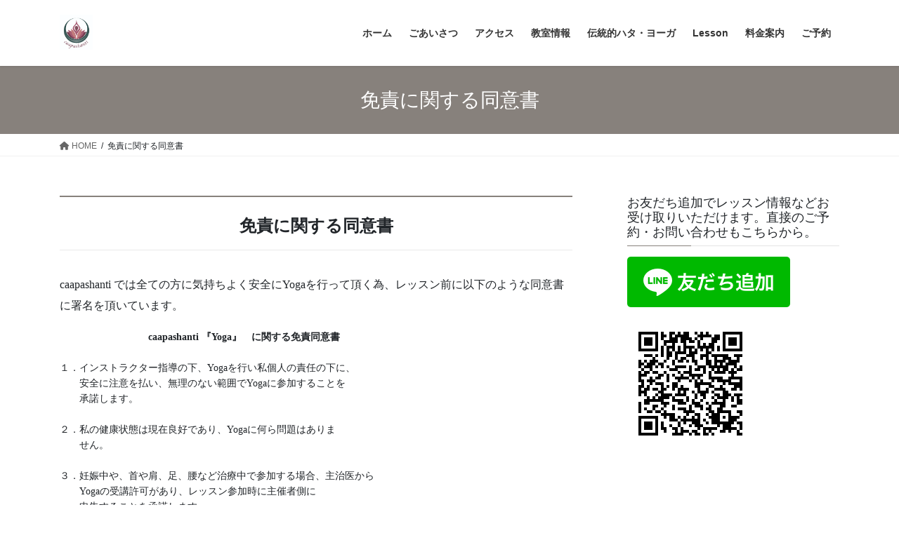

--- FILE ---
content_type: text/html; charset=UTF-8
request_url: https://caapashanti.com/liability-waiver/
body_size: 18613
content:
<!DOCTYPE html>
<html dir="ltr" lang="ja" prefix="og: https://ogp.me/ns#">
<head>
<meta charset="utf-8">
<meta http-equiv="X-UA-Compatible" content="IE=edge">
<meta name="viewport" content="width=device-width, initial-scale=1">
<!-- Google tag (gtag.js) --><script async src="https://www.googletagmanager.com/gtag/js?id=UA-130115142-1"></script><script>window.dataLayer = window.dataLayer || [];function gtag(){dataLayer.push(arguments);}gtag('js', new Date());gtag('config', 'UA-130115142-1');</script>
<title>さいたま市大宮区ヨガ 免責同意書 | 原初ハタヨーガ教室 caapashanti(チャーパシャンティ)</title>

		<!-- All in One SEO 4.9.2 - aioseo.com -->
	<meta name="description" content="さいたま市大宮区にあるヨーガ教室です。当サロンでは全ての方に気持ちよくレッスンを受けていただくため、免責に関する同意書へ署名をいただいております。さいたま市，大宮区，大宮駅" />
	<meta name="robots" content="max-image-preview:large" />
	<link rel="canonical" href="https://caapashanti.com/liability-waiver/" />
	<meta name="generator" content="All in One SEO (AIOSEO) 4.9.2" />
		<meta property="og:locale" content="ja_JP" />
		<meta property="og:site_name" content="原初ハタヨーガ教室 caapashanti(チャーパシャンティ) | 一番古くて一番きくヨーガ　ハタヨーガ教室　〜伝え続けていきたい伝統的ハタヨーガがここにあります〜" />
		<meta property="og:type" content="article" />
		<meta property="og:title" content="さいたま市大宮区ヨガ 免責同意書 | 原初ハタヨーガ教室 caapashanti(チャーパシャンティ)" />
		<meta property="og:description" content="さいたま市大宮区にあるヨーガ教室です。当サロンでは全ての方に気持ちよくレッスンを受けていただくため、免責に関する同意書へ署名をいただいております。さいたま市，大宮区，大宮駅" />
		<meta property="og:url" content="https://caapashanti.com/liability-waiver/" />
		<meta property="article:published_time" content="2018-08-15T13:42:38+00:00" />
		<meta property="article:modified_time" content="2023-08-21T13:57:24+00:00" />
		<meta name="twitter:card" content="summary" />
		<meta name="twitter:title" content="さいたま市大宮区ヨガ 免責同意書 | 原初ハタヨーガ教室 caapashanti(チャーパシャンティ)" />
		<meta name="twitter:description" content="さいたま市大宮区にあるヨーガ教室です。当サロンでは全ての方に気持ちよくレッスンを受けていただくため、免責に関する同意書へ署名をいただいております。さいたま市，大宮区，大宮駅" />
		<script type="application/ld+json" class="aioseo-schema">
			{"@context":"https:\/\/schema.org","@graph":[{"@type":"BreadcrumbList","@id":"https:\/\/caapashanti.com\/liability-waiver\/#breadcrumblist","itemListElement":[{"@type":"ListItem","@id":"https:\/\/caapashanti.com#listItem","position":1,"name":"\u30db\u30fc\u30e0","item":"https:\/\/caapashanti.com","nextItem":{"@type":"ListItem","@id":"https:\/\/caapashanti.com\/liability-waiver\/#listItem","name":"\u514d\u8cac\u306b\u95a2\u3059\u308b\u540c\u610f\u66f8"}},{"@type":"ListItem","@id":"https:\/\/caapashanti.com\/liability-waiver\/#listItem","position":2,"name":"\u514d\u8cac\u306b\u95a2\u3059\u308b\u540c\u610f\u66f8","previousItem":{"@type":"ListItem","@id":"https:\/\/caapashanti.com#listItem","name":"\u30db\u30fc\u30e0"}}]},{"@type":"Person","@id":"https:\/\/caapashanti.com\/#person","name":"caapashanti-kaori","image":{"@type":"ImageObject","@id":"https:\/\/caapashanti.com\/liability-waiver\/#personImage","url":"https:\/\/secure.gravatar.com\/avatar\/519180802c7583fab29842b9698e10525e9f6654e0102fea2a225d06dc8e1a44?s=96&d=mm&r=g","width":96,"height":96,"caption":"caapashanti-kaori"}},{"@type":"WebPage","@id":"https:\/\/caapashanti.com\/liability-waiver\/#webpage","url":"https:\/\/caapashanti.com\/liability-waiver\/","name":"\u3055\u3044\u305f\u307e\u5e02\u5927\u5bae\u533a\u30e8\u30ac \u514d\u8cac\u540c\u610f\u66f8 | \u539f\u521d\u30cf\u30bf\u30e8\u30fc\u30ac\u6559\u5ba4 caapashanti(\u30c1\u30e3\u30fc\u30d1\u30b7\u30e3\u30f3\u30c6\u30a3)","description":"\u3055\u3044\u305f\u307e\u5e02\u5927\u5bae\u533a\u306b\u3042\u308b\u30e8\u30fc\u30ac\u6559\u5ba4\u3067\u3059\u3002\u5f53\u30b5\u30ed\u30f3\u3067\u306f\u5168\u3066\u306e\u65b9\u306b\u6c17\u6301\u3061\u3088\u304f\u30ec\u30c3\u30b9\u30f3\u3092\u53d7\u3051\u3066\u3044\u305f\u3060\u304f\u305f\u3081\u3001\u514d\u8cac\u306b\u95a2\u3059\u308b\u540c\u610f\u66f8\u3078\u7f72\u540d\u3092\u3044\u305f\u3060\u3044\u3066\u304a\u308a\u307e\u3059\u3002\u3055\u3044\u305f\u307e\u5e02\uff0c\u5927\u5bae\u533a\uff0c\u5927\u5bae\u99c5","inLanguage":"ja","isPartOf":{"@id":"https:\/\/caapashanti.com\/#website"},"breadcrumb":{"@id":"https:\/\/caapashanti.com\/liability-waiver\/#breadcrumblist"},"datePublished":"2018-08-15T22:42:38+09:00","dateModified":"2023-08-21T22:57:24+09:00"},{"@type":"WebSite","@id":"https:\/\/caapashanti.com\/#website","url":"https:\/\/caapashanti.com\/","name":"\u30cf\u30bf\u30e8\u30fc\u30ac\u6559\u5ba4caapashanti(\u30c1\u30e3\u30fc\u30d1\u30b7\u30e3\u30f3\u30c6\u30a3)","description":"\u4e00\u756a\u53e4\u304f\u3066\u4e00\u756a\u304d\u304f\u30e8\u30fc\u30ac\u3000\u30cf\u30bf\u30e8\u30fc\u30ac\u6559\u5ba4\u3000\u301c\u4f1d\u3048\u7d9a\u3051\u3066\u3044\u304d\u305f\u3044\u4f1d\u7d71\u7684\u30cf\u30bf\u30e8\u30fc\u30ac\u304c\u3053\u3053\u306b\u3042\u308a\u307e\u3059\u301c","inLanguage":"ja","publisher":{"@id":"https:\/\/caapashanti.com\/#person"}}]}
		</script>
		<!-- All in One SEO -->

<link rel='dns-prefetch' href='//webfonts.sakura.ne.jp' />
<link rel='dns-prefetch' href='//stats.wp.com' />
<link rel='dns-prefetch' href='//v0.wordpress.com' />
<link rel='preconnect' href='//c0.wp.com' />
<link rel="alternate" type="application/rss+xml" title="原初ハタヨーガ教室 caapashanti(チャーパシャンティ) &raquo; フィード" href="https://caapashanti.com/feed/" />
<link rel="alternate" title="oEmbed (JSON)" type="application/json+oembed" href="https://caapashanti.com/wp-json/oembed/1.0/embed?url=https%3A%2F%2Fcaapashanti.com%2Fliability-waiver%2F" />
<link rel="alternate" title="oEmbed (XML)" type="text/xml+oembed" href="https://caapashanti.com/wp-json/oembed/1.0/embed?url=https%3A%2F%2Fcaapashanti.com%2Fliability-waiver%2F&#038;format=xml" />
<meta name="description" content="免責に関する同意書caapashanti では全ての方に気持ちよく安全にYogaを行って頂く為、レッスン前に以下のような同意書に署名を頂いています。　　　　　　　　　caapashanti 『Yoga』　に関する免責同意書１．インストラクター指導の下、Yogaを行い私個人の責任の下に、　　安全に注意を払い、無理のない範囲でYogaに参加することを　　承諾します。２．私の健康状態は現在良好であり、Yogaに何ら問題はありま　　せん。３" /><style id='wp-img-auto-sizes-contain-inline-css' type='text/css'>
img:is([sizes=auto i],[sizes^="auto," i]){contain-intrinsic-size:3000px 1500px}
/*# sourceURL=wp-img-auto-sizes-contain-inline-css */
</style>
<link rel='stylesheet' id='sbi_styles-css' href='https://caapashanti.com/wp-content/plugins/instagram-feed/css/sbi-styles.min.css' type='text/css' media='all' />
<link rel='stylesheet' id='vkExUnit_common_style-css' href='https://caapashanti.com/wp-content/plugins/vk-all-in-one-expansion-unit/assets/css/vkExUnit_style.css' type='text/css' media='all' />
<style id='vkExUnit_common_style-inline-css' type='text/css'>
:root {--ver_page_top_button_url:url(https://caapashanti.com/wp-content/plugins/vk-all-in-one-expansion-unit/assets/images/to-top-btn-icon.svg);}@font-face {font-weight: normal;font-style: normal;font-family: "vk_sns";src: url("https://caapashanti.com/wp-content/plugins/vk-all-in-one-expansion-unit/inc/sns/icons/fonts/vk_sns.eot?-bq20cj");src: url("https://caapashanti.com/wp-content/plugins/vk-all-in-one-expansion-unit/inc/sns/icons/fonts/vk_sns.eot?#iefix-bq20cj") format("embedded-opentype"),url("https://caapashanti.com/wp-content/plugins/vk-all-in-one-expansion-unit/inc/sns/icons/fonts/vk_sns.woff?-bq20cj") format("woff"),url("https://caapashanti.com/wp-content/plugins/vk-all-in-one-expansion-unit/inc/sns/icons/fonts/vk_sns.ttf?-bq20cj") format("truetype"),url("https://caapashanti.com/wp-content/plugins/vk-all-in-one-expansion-unit/inc/sns/icons/fonts/vk_sns.svg?-bq20cj#vk_sns") format("svg");}
.veu_promotion-alert__content--text {border: 1px solid rgba(0,0,0,0.125);padding: 0.5em 1em;border-radius: var(--vk-size-radius);margin-bottom: var(--vk-margin-block-bottom);font-size: 0.875rem;}/* Alert Content部分に段落タグを入れた場合に最後の段落の余白を0にする */.veu_promotion-alert__content--text p:last-of-type{margin-bottom:0;margin-top: 0;}
/*# sourceURL=vkExUnit_common_style-inline-css */
</style>
<style id='wp-emoji-styles-inline-css' type='text/css'>

	img.wp-smiley, img.emoji {
		display: inline !important;
		border: none !important;
		box-shadow: none !important;
		height: 1em !important;
		width: 1em !important;
		margin: 0 0.07em !important;
		vertical-align: -0.1em !important;
		background: none !important;
		padding: 0 !important;
	}
/*# sourceURL=wp-emoji-styles-inline-css */
</style>
<style id='wp-block-library-inline-css' type='text/css'>
:root{--wp-block-synced-color:#7a00df;--wp-block-synced-color--rgb:122,0,223;--wp-bound-block-color:var(--wp-block-synced-color);--wp-editor-canvas-background:#ddd;--wp-admin-theme-color:#007cba;--wp-admin-theme-color--rgb:0,124,186;--wp-admin-theme-color-darker-10:#006ba1;--wp-admin-theme-color-darker-10--rgb:0,107,160.5;--wp-admin-theme-color-darker-20:#005a87;--wp-admin-theme-color-darker-20--rgb:0,90,135;--wp-admin-border-width-focus:2px}@media (min-resolution:192dpi){:root{--wp-admin-border-width-focus:1.5px}}.wp-element-button{cursor:pointer}:root .has-very-light-gray-background-color{background-color:#eee}:root .has-very-dark-gray-background-color{background-color:#313131}:root .has-very-light-gray-color{color:#eee}:root .has-very-dark-gray-color{color:#313131}:root .has-vivid-green-cyan-to-vivid-cyan-blue-gradient-background{background:linear-gradient(135deg,#00d084,#0693e3)}:root .has-purple-crush-gradient-background{background:linear-gradient(135deg,#34e2e4,#4721fb 50%,#ab1dfe)}:root .has-hazy-dawn-gradient-background{background:linear-gradient(135deg,#faaca8,#dad0ec)}:root .has-subdued-olive-gradient-background{background:linear-gradient(135deg,#fafae1,#67a671)}:root .has-atomic-cream-gradient-background{background:linear-gradient(135deg,#fdd79a,#004a59)}:root .has-nightshade-gradient-background{background:linear-gradient(135deg,#330968,#31cdcf)}:root .has-midnight-gradient-background{background:linear-gradient(135deg,#020381,#2874fc)}:root{--wp--preset--font-size--normal:16px;--wp--preset--font-size--huge:42px}.has-regular-font-size{font-size:1em}.has-larger-font-size{font-size:2.625em}.has-normal-font-size{font-size:var(--wp--preset--font-size--normal)}.has-huge-font-size{font-size:var(--wp--preset--font-size--huge)}:root .has-text-align-center{text-align:center}:root .has-text-align-left{text-align:left}:root .has-text-align-right{text-align:right}.has-fit-text{white-space:nowrap!important}#end-resizable-editor-section{display:none}.aligncenter{clear:both}.items-justified-left{justify-content:flex-start}.items-justified-center{justify-content:center}.items-justified-right{justify-content:flex-end}.items-justified-space-between{justify-content:space-between}.screen-reader-text{word-wrap:normal!important;border:0;clip-path:inset(50%);height:1px;margin:-1px;overflow:hidden;padding:0;position:absolute;width:1px}.screen-reader-text:focus{background-color:#ddd;clip-path:none;color:#444;display:block;font-size:1em;height:auto;left:5px;line-height:normal;padding:15px 23px 14px;text-decoration:none;top:5px;width:auto;z-index:100000}html :where(.has-border-color){border-style:solid}html :where([style*=border-top-color]){border-top-style:solid}html :where([style*=border-right-color]){border-right-style:solid}html :where([style*=border-bottom-color]){border-bottom-style:solid}html :where([style*=border-left-color]){border-left-style:solid}html :where([style*=border-width]){border-style:solid}html :where([style*=border-top-width]){border-top-style:solid}html :where([style*=border-right-width]){border-right-style:solid}html :where([style*=border-bottom-width]){border-bottom-style:solid}html :where([style*=border-left-width]){border-left-style:solid}html :where(img[class*=wp-image-]){height:auto;max-width:100%}:where(figure){margin:0 0 1em}html :where(.is-position-sticky){--wp-admin--admin-bar--position-offset:var(--wp-admin--admin-bar--height,0px)}@media screen and (max-width:600px){html :where(.is-position-sticky){--wp-admin--admin-bar--position-offset:0px}}
.vk-cols--reverse{flex-direction:row-reverse}.vk-cols--hasbtn{margin-bottom:0}.vk-cols--hasbtn>.row>.vk_gridColumn_item,.vk-cols--hasbtn>.wp-block-column{position:relative;padding-bottom:3em}.vk-cols--hasbtn>.row>.vk_gridColumn_item>.wp-block-buttons,.vk-cols--hasbtn>.row>.vk_gridColumn_item>.vk_button,.vk-cols--hasbtn>.wp-block-column>.wp-block-buttons,.vk-cols--hasbtn>.wp-block-column>.vk_button{position:absolute;bottom:0;width:100%}.vk-cols--fit.wp-block-columns{gap:0}.vk-cols--fit.wp-block-columns,.vk-cols--fit.wp-block-columns:not(.is-not-stacked-on-mobile){margin-top:0;margin-bottom:0;justify-content:space-between}.vk-cols--fit.wp-block-columns>.wp-block-column *:last-child,.vk-cols--fit.wp-block-columns:not(.is-not-stacked-on-mobile)>.wp-block-column *:last-child{margin-bottom:0}.vk-cols--fit.wp-block-columns>.wp-block-column>.wp-block-cover,.vk-cols--fit.wp-block-columns:not(.is-not-stacked-on-mobile)>.wp-block-column>.wp-block-cover{margin-top:0}.vk-cols--fit.wp-block-columns.has-background,.vk-cols--fit.wp-block-columns:not(.is-not-stacked-on-mobile).has-background{padding:0}@media(max-width: 599px){.vk-cols--fit.wp-block-columns:not(.has-background)>.wp-block-column:not(.has-background),.vk-cols--fit.wp-block-columns:not(.is-not-stacked-on-mobile):not(.has-background)>.wp-block-column:not(.has-background){padding-left:0 !important;padding-right:0 !important}}@media(min-width: 782px){.vk-cols--fit.wp-block-columns .block-editor-block-list__block.wp-block-column:not(:first-child),.vk-cols--fit.wp-block-columns>.wp-block-column:not(:first-child),.vk-cols--fit.wp-block-columns:not(.is-not-stacked-on-mobile) .block-editor-block-list__block.wp-block-column:not(:first-child),.vk-cols--fit.wp-block-columns:not(.is-not-stacked-on-mobile)>.wp-block-column:not(:first-child){margin-left:0}}@media(min-width: 600px)and (max-width: 781px){.vk-cols--fit.wp-block-columns .wp-block-column:nth-child(2n),.vk-cols--fit.wp-block-columns:not(.is-not-stacked-on-mobile) .wp-block-column:nth-child(2n){margin-left:0}.vk-cols--fit.wp-block-columns .wp-block-column:not(:only-child),.vk-cols--fit.wp-block-columns:not(.is-not-stacked-on-mobile) .wp-block-column:not(:only-child){flex-basis:50% !important}}.vk-cols--fit--gap1.wp-block-columns{gap:1px}@media(min-width: 600px)and (max-width: 781px){.vk-cols--fit--gap1.wp-block-columns .wp-block-column:not(:only-child){flex-basis:calc(50% - 1px) !important}}.vk-cols--fit.vk-cols--grid>.block-editor-block-list__block,.vk-cols--fit.vk-cols--grid>.wp-block-column,.vk-cols--fit.vk-cols--grid:not(.is-not-stacked-on-mobile)>.block-editor-block-list__block,.vk-cols--fit.vk-cols--grid:not(.is-not-stacked-on-mobile)>.wp-block-column{flex-basis:50%;box-sizing:border-box}@media(max-width: 599px){.vk-cols--fit.vk-cols--grid.vk-cols--grid--alignfull>.wp-block-column:nth-child(2)>.wp-block-cover,.vk-cols--fit.vk-cols--grid.vk-cols--grid--alignfull>.wp-block-column:nth-child(2)>.vk_outer,.vk-cols--fit.vk-cols--grid:not(.is-not-stacked-on-mobile).vk-cols--grid--alignfull>.wp-block-column:nth-child(2)>.wp-block-cover,.vk-cols--fit.vk-cols--grid:not(.is-not-stacked-on-mobile).vk-cols--grid--alignfull>.wp-block-column:nth-child(2)>.vk_outer{width:100vw;margin-right:calc((100% - 100vw)/2);margin-left:calc((100% - 100vw)/2)}}@media(min-width: 600px){.vk-cols--fit.vk-cols--grid.vk-cols--grid--alignfull>.wp-block-column:nth-child(2)>.wp-block-cover,.vk-cols--fit.vk-cols--grid.vk-cols--grid--alignfull>.wp-block-column:nth-child(2)>.vk_outer,.vk-cols--fit.vk-cols--grid:not(.is-not-stacked-on-mobile).vk-cols--grid--alignfull>.wp-block-column:nth-child(2)>.wp-block-cover,.vk-cols--fit.vk-cols--grid:not(.is-not-stacked-on-mobile).vk-cols--grid--alignfull>.wp-block-column:nth-child(2)>.vk_outer{margin-right:calc(100% - 50vw);width:50vw}}@media(min-width: 600px){.vk-cols--fit.vk-cols--grid.vk-cols--grid--alignfull.vk-cols--reverse>.wp-block-column,.vk-cols--fit.vk-cols--grid:not(.is-not-stacked-on-mobile).vk-cols--grid--alignfull.vk-cols--reverse>.wp-block-column{margin-left:0;margin-right:0}.vk-cols--fit.vk-cols--grid.vk-cols--grid--alignfull.vk-cols--reverse>.wp-block-column:nth-child(2)>.wp-block-cover,.vk-cols--fit.vk-cols--grid.vk-cols--grid--alignfull.vk-cols--reverse>.wp-block-column:nth-child(2)>.vk_outer,.vk-cols--fit.vk-cols--grid:not(.is-not-stacked-on-mobile).vk-cols--grid--alignfull.vk-cols--reverse>.wp-block-column:nth-child(2)>.wp-block-cover,.vk-cols--fit.vk-cols--grid:not(.is-not-stacked-on-mobile).vk-cols--grid--alignfull.vk-cols--reverse>.wp-block-column:nth-child(2)>.vk_outer{margin-left:calc(100% - 50vw)}}.vk-cols--menu h2,.vk-cols--menu h3,.vk-cols--menu h4,.vk-cols--menu h5{margin-bottom:.2em;text-shadow:#000 0 0 10px}.vk-cols--menu h2:first-child,.vk-cols--menu h3:first-child,.vk-cols--menu h4:first-child,.vk-cols--menu h5:first-child{margin-top:0}.vk-cols--menu p{margin-bottom:1rem;text-shadow:#000 0 0 10px}.vk-cols--menu .wp-block-cover__inner-container:last-child{margin-bottom:0}.vk-cols--fitbnrs .wp-block-column .wp-block-cover:hover img{filter:unset}.vk-cols--fitbnrs .wp-block-column .wp-block-cover:hover{background-color:unset}.vk-cols--fitbnrs .wp-block-column .wp-block-cover:hover .wp-block-cover__image-background{filter:unset !important}.vk-cols--fitbnrs .wp-block-cover .wp-block-cover__inner-container{position:absolute;height:100%;width:100%}.vk-cols--fitbnrs .vk_button{height:100%;margin:0}.vk-cols--fitbnrs .vk_button .vk_button_btn,.vk-cols--fitbnrs .vk_button .btn{height:100%;width:100%;border:none;box-shadow:none;background-color:unset !important;transition:unset}.vk-cols--fitbnrs .vk_button .vk_button_btn:hover,.vk-cols--fitbnrs .vk_button .btn:hover{transition:unset}.vk-cols--fitbnrs .vk_button .vk_button_btn:after,.vk-cols--fitbnrs .vk_button .btn:after{border:none}.vk-cols--fitbnrs .vk_button .vk_button_link_txt{width:100%;position:absolute;top:50%;left:50%;transform:translateY(-50%) translateX(-50%);font-size:2rem;text-shadow:#000 0 0 10px}.vk-cols--fitbnrs .vk_button .vk_button_link_subCaption{width:100%;position:absolute;top:calc(50% + 2.2em);left:50%;transform:translateY(-50%) translateX(-50%);text-shadow:#000 0 0 10px}@media(min-width: 992px){.vk-cols--media.wp-block-columns{gap:3rem}}.vk-fit-map figure{margin-bottom:0}.vk-fit-map iframe{position:relative;margin-bottom:0;display:block;max-height:400px;width:100vw}.vk-fit-map:is(.alignfull,.alignwide) div{max-width:100%}.vk-table--th--width25 :where(tr>*:first-child){width:25%}.vk-table--th--width30 :where(tr>*:first-child){width:30%}.vk-table--th--width35 :where(tr>*:first-child){width:35%}.vk-table--th--width40 :where(tr>*:first-child){width:40%}.vk-table--th--bg-bright :where(tr>*:first-child){background-color:var(--wp--preset--color--bg-secondary, rgba(0, 0, 0, 0.05))}@media(max-width: 599px){.vk-table--mobile-block :is(th,td){width:100%;display:block}.vk-table--mobile-block.wp-block-table table :is(th,td){border-top:none}}.vk-table--width--th25 :where(tr>*:first-child){width:25%}.vk-table--width--th30 :where(tr>*:first-child){width:30%}.vk-table--width--th35 :where(tr>*:first-child){width:35%}.vk-table--width--th40 :where(tr>*:first-child){width:40%}.no-margin{margin:0}@media(max-width: 599px){.wp-block-image.vk-aligncenter--mobile>.alignright{float:none;margin-left:auto;margin-right:auto}.vk-no-padding-horizontal--mobile{padding-left:0 !important;padding-right:0 !important}}
/* VK Color Palettes */

/*# sourceURL=wp-block-library-inline-css */
</style><style id='global-styles-inline-css' type='text/css'>
:root{--wp--preset--aspect-ratio--square: 1;--wp--preset--aspect-ratio--4-3: 4/3;--wp--preset--aspect-ratio--3-4: 3/4;--wp--preset--aspect-ratio--3-2: 3/2;--wp--preset--aspect-ratio--2-3: 2/3;--wp--preset--aspect-ratio--16-9: 16/9;--wp--preset--aspect-ratio--9-16: 9/16;--wp--preset--color--black: #000000;--wp--preset--color--cyan-bluish-gray: #abb8c3;--wp--preset--color--white: #ffffff;--wp--preset--color--pale-pink: #f78da7;--wp--preset--color--vivid-red: #cf2e2e;--wp--preset--color--luminous-vivid-orange: #ff6900;--wp--preset--color--luminous-vivid-amber: #fcb900;--wp--preset--color--light-green-cyan: #7bdcb5;--wp--preset--color--vivid-green-cyan: #00d084;--wp--preset--color--pale-cyan-blue: #8ed1fc;--wp--preset--color--vivid-cyan-blue: #0693e3;--wp--preset--color--vivid-purple: #9b51e0;--wp--preset--gradient--vivid-cyan-blue-to-vivid-purple: linear-gradient(135deg,rgb(6,147,227) 0%,rgb(155,81,224) 100%);--wp--preset--gradient--light-green-cyan-to-vivid-green-cyan: linear-gradient(135deg,rgb(122,220,180) 0%,rgb(0,208,130) 100%);--wp--preset--gradient--luminous-vivid-amber-to-luminous-vivid-orange: linear-gradient(135deg,rgb(252,185,0) 0%,rgb(255,105,0) 100%);--wp--preset--gradient--luminous-vivid-orange-to-vivid-red: linear-gradient(135deg,rgb(255,105,0) 0%,rgb(207,46,46) 100%);--wp--preset--gradient--very-light-gray-to-cyan-bluish-gray: linear-gradient(135deg,rgb(238,238,238) 0%,rgb(169,184,195) 100%);--wp--preset--gradient--cool-to-warm-spectrum: linear-gradient(135deg,rgb(74,234,220) 0%,rgb(151,120,209) 20%,rgb(207,42,186) 40%,rgb(238,44,130) 60%,rgb(251,105,98) 80%,rgb(254,248,76) 100%);--wp--preset--gradient--blush-light-purple: linear-gradient(135deg,rgb(255,206,236) 0%,rgb(152,150,240) 100%);--wp--preset--gradient--blush-bordeaux: linear-gradient(135deg,rgb(254,205,165) 0%,rgb(254,45,45) 50%,rgb(107,0,62) 100%);--wp--preset--gradient--luminous-dusk: linear-gradient(135deg,rgb(255,203,112) 0%,rgb(199,81,192) 50%,rgb(65,88,208) 100%);--wp--preset--gradient--pale-ocean: linear-gradient(135deg,rgb(255,245,203) 0%,rgb(182,227,212) 50%,rgb(51,167,181) 100%);--wp--preset--gradient--electric-grass: linear-gradient(135deg,rgb(202,248,128) 0%,rgb(113,206,126) 100%);--wp--preset--gradient--midnight: linear-gradient(135deg,rgb(2,3,129) 0%,rgb(40,116,252) 100%);--wp--preset--font-size--small: 13px;--wp--preset--font-size--medium: 20px;--wp--preset--font-size--large: 36px;--wp--preset--font-size--x-large: 42px;--wp--preset--spacing--20: 0.44rem;--wp--preset--spacing--30: 0.67rem;--wp--preset--spacing--40: 1rem;--wp--preset--spacing--50: 1.5rem;--wp--preset--spacing--60: 2.25rem;--wp--preset--spacing--70: 3.38rem;--wp--preset--spacing--80: 5.06rem;--wp--preset--shadow--natural: 6px 6px 9px rgba(0, 0, 0, 0.2);--wp--preset--shadow--deep: 12px 12px 50px rgba(0, 0, 0, 0.4);--wp--preset--shadow--sharp: 6px 6px 0px rgba(0, 0, 0, 0.2);--wp--preset--shadow--outlined: 6px 6px 0px -3px rgb(255, 255, 255), 6px 6px rgb(0, 0, 0);--wp--preset--shadow--crisp: 6px 6px 0px rgb(0, 0, 0);}:where(.is-layout-flex){gap: 0.5em;}:where(.is-layout-grid){gap: 0.5em;}body .is-layout-flex{display: flex;}.is-layout-flex{flex-wrap: wrap;align-items: center;}.is-layout-flex > :is(*, div){margin: 0;}body .is-layout-grid{display: grid;}.is-layout-grid > :is(*, div){margin: 0;}:where(.wp-block-columns.is-layout-flex){gap: 2em;}:where(.wp-block-columns.is-layout-grid){gap: 2em;}:where(.wp-block-post-template.is-layout-flex){gap: 1.25em;}:where(.wp-block-post-template.is-layout-grid){gap: 1.25em;}.has-black-color{color: var(--wp--preset--color--black) !important;}.has-cyan-bluish-gray-color{color: var(--wp--preset--color--cyan-bluish-gray) !important;}.has-white-color{color: var(--wp--preset--color--white) !important;}.has-pale-pink-color{color: var(--wp--preset--color--pale-pink) !important;}.has-vivid-red-color{color: var(--wp--preset--color--vivid-red) !important;}.has-luminous-vivid-orange-color{color: var(--wp--preset--color--luminous-vivid-orange) !important;}.has-luminous-vivid-amber-color{color: var(--wp--preset--color--luminous-vivid-amber) !important;}.has-light-green-cyan-color{color: var(--wp--preset--color--light-green-cyan) !important;}.has-vivid-green-cyan-color{color: var(--wp--preset--color--vivid-green-cyan) !important;}.has-pale-cyan-blue-color{color: var(--wp--preset--color--pale-cyan-blue) !important;}.has-vivid-cyan-blue-color{color: var(--wp--preset--color--vivid-cyan-blue) !important;}.has-vivid-purple-color{color: var(--wp--preset--color--vivid-purple) !important;}.has-black-background-color{background-color: var(--wp--preset--color--black) !important;}.has-cyan-bluish-gray-background-color{background-color: var(--wp--preset--color--cyan-bluish-gray) !important;}.has-white-background-color{background-color: var(--wp--preset--color--white) !important;}.has-pale-pink-background-color{background-color: var(--wp--preset--color--pale-pink) !important;}.has-vivid-red-background-color{background-color: var(--wp--preset--color--vivid-red) !important;}.has-luminous-vivid-orange-background-color{background-color: var(--wp--preset--color--luminous-vivid-orange) !important;}.has-luminous-vivid-amber-background-color{background-color: var(--wp--preset--color--luminous-vivid-amber) !important;}.has-light-green-cyan-background-color{background-color: var(--wp--preset--color--light-green-cyan) !important;}.has-vivid-green-cyan-background-color{background-color: var(--wp--preset--color--vivid-green-cyan) !important;}.has-pale-cyan-blue-background-color{background-color: var(--wp--preset--color--pale-cyan-blue) !important;}.has-vivid-cyan-blue-background-color{background-color: var(--wp--preset--color--vivid-cyan-blue) !important;}.has-vivid-purple-background-color{background-color: var(--wp--preset--color--vivid-purple) !important;}.has-black-border-color{border-color: var(--wp--preset--color--black) !important;}.has-cyan-bluish-gray-border-color{border-color: var(--wp--preset--color--cyan-bluish-gray) !important;}.has-white-border-color{border-color: var(--wp--preset--color--white) !important;}.has-pale-pink-border-color{border-color: var(--wp--preset--color--pale-pink) !important;}.has-vivid-red-border-color{border-color: var(--wp--preset--color--vivid-red) !important;}.has-luminous-vivid-orange-border-color{border-color: var(--wp--preset--color--luminous-vivid-orange) !important;}.has-luminous-vivid-amber-border-color{border-color: var(--wp--preset--color--luminous-vivid-amber) !important;}.has-light-green-cyan-border-color{border-color: var(--wp--preset--color--light-green-cyan) !important;}.has-vivid-green-cyan-border-color{border-color: var(--wp--preset--color--vivid-green-cyan) !important;}.has-pale-cyan-blue-border-color{border-color: var(--wp--preset--color--pale-cyan-blue) !important;}.has-vivid-cyan-blue-border-color{border-color: var(--wp--preset--color--vivid-cyan-blue) !important;}.has-vivid-purple-border-color{border-color: var(--wp--preset--color--vivid-purple) !important;}.has-vivid-cyan-blue-to-vivid-purple-gradient-background{background: var(--wp--preset--gradient--vivid-cyan-blue-to-vivid-purple) !important;}.has-light-green-cyan-to-vivid-green-cyan-gradient-background{background: var(--wp--preset--gradient--light-green-cyan-to-vivid-green-cyan) !important;}.has-luminous-vivid-amber-to-luminous-vivid-orange-gradient-background{background: var(--wp--preset--gradient--luminous-vivid-amber-to-luminous-vivid-orange) !important;}.has-luminous-vivid-orange-to-vivid-red-gradient-background{background: var(--wp--preset--gradient--luminous-vivid-orange-to-vivid-red) !important;}.has-very-light-gray-to-cyan-bluish-gray-gradient-background{background: var(--wp--preset--gradient--very-light-gray-to-cyan-bluish-gray) !important;}.has-cool-to-warm-spectrum-gradient-background{background: var(--wp--preset--gradient--cool-to-warm-spectrum) !important;}.has-blush-light-purple-gradient-background{background: var(--wp--preset--gradient--blush-light-purple) !important;}.has-blush-bordeaux-gradient-background{background: var(--wp--preset--gradient--blush-bordeaux) !important;}.has-luminous-dusk-gradient-background{background: var(--wp--preset--gradient--luminous-dusk) !important;}.has-pale-ocean-gradient-background{background: var(--wp--preset--gradient--pale-ocean) !important;}.has-electric-grass-gradient-background{background: var(--wp--preset--gradient--electric-grass) !important;}.has-midnight-gradient-background{background: var(--wp--preset--gradient--midnight) !important;}.has-small-font-size{font-size: var(--wp--preset--font-size--small) !important;}.has-medium-font-size{font-size: var(--wp--preset--font-size--medium) !important;}.has-large-font-size{font-size: var(--wp--preset--font-size--large) !important;}.has-x-large-font-size{font-size: var(--wp--preset--font-size--x-large) !important;}
/*# sourceURL=global-styles-inline-css */
</style>

<style id='classic-theme-styles-inline-css' type='text/css'>
.wp-block-button__link{background-color:#32373c;border-radius:9999px;box-shadow:none;color:#fff;font-size:1.125em;padding:calc(.667em + 2px) calc(1.333em + 2px);text-decoration:none}.wp-block-file__button{background:#32373c;color:#fff}.wp-block-accordion-heading{margin:0}.wp-block-accordion-heading__toggle{background-color:inherit!important;color:inherit!important}.wp-block-accordion-heading__toggle:not(:focus-visible){outline:none}.wp-block-accordion-heading__toggle:focus,.wp-block-accordion-heading__toggle:hover{background-color:inherit!important;border:none;box-shadow:none;color:inherit;padding:var(--wp--preset--spacing--20,1em) 0;text-decoration:none}.wp-block-accordion-heading__toggle:focus-visible{outline:auto;outline-offset:0}
/*# sourceURL=https://caapashanti.com/wp-content/plugins/gutenberg/build/styles/block-library/classic.css */
</style>
<link rel='stylesheet' id='contact-form-7-css' href='https://caapashanti.com/wp-content/plugins/contact-form-7/includes/css/styles.css' type='text/css' media='all' />
<link rel='stylesheet' id='events-manager-css' href='https://caapashanti.com/wp-content/plugins/events-manager/includes/css/events-manager.min.css' type='text/css' media='all' />
<style id='events-manager-inline-css' type='text/css'>
body .em { --font-family : inherit; --font-weight : inherit; --font-size : 1em; --line-height : inherit; }
/*# sourceURL=events-manager-inline-css */
</style>
<link rel='stylesheet' id='whats-new-style-css' href='https://caapashanti.com/wp-content/plugins/whats-new-genarator/whats-new.css' type='text/css' media='all' />
<link rel='stylesheet' id='vk-swiper-style-css' href='https://caapashanti.com/wp-content/plugins/vk-blocks/vendor/vektor-inc/vk-swiper/src/assets/css/swiper-bundle.min.css' type='text/css' media='all' />
<link rel='stylesheet' id='bootstrap-4-style-css' href='https://caapashanti.com/wp-content/themes/lightning/_g2/library/bootstrap-4/css/bootstrap.min.css' type='text/css' media='all' />
<link rel='stylesheet' id='lightning-common-style-css' href='https://caapashanti.com/wp-content/themes/lightning/_g2/assets/css/common.css' type='text/css' media='all' />
<style id='lightning-common-style-inline-css' type='text/css'>
/* vk-mobile-nav */:root {--vk-mobile-nav-menu-btn-bg-src: url("https://caapashanti.com/wp-content/themes/lightning/_g2/inc/vk-mobile-nav/package/images/vk-menu-btn-black.svg");--vk-mobile-nav-menu-btn-close-bg-src: url("https://caapashanti.com/wp-content/themes/lightning/_g2/inc/vk-mobile-nav/package/images/vk-menu-close-black.svg");--vk-menu-acc-icon-open-black-bg-src: url("https://caapashanti.com/wp-content/themes/lightning/_g2/inc/vk-mobile-nav/package/images/vk-menu-acc-icon-open-black.svg");--vk-menu-acc-icon-open-white-bg-src: url("https://caapashanti.com/wp-content/themes/lightning/_g2/inc/vk-mobile-nav/package/images/vk-menu-acc-icon-open-white.svg");--vk-menu-acc-icon-close-black-bg-src: url("https://caapashanti.com/wp-content/themes/lightning/_g2/inc/vk-mobile-nav/package/images/vk-menu-close-black.svg");--vk-menu-acc-icon-close-white-bg-src: url("https://caapashanti.com/wp-content/themes/lightning/_g2/inc/vk-mobile-nav/package/images/vk-menu-close-white.svg");}
/*# sourceURL=lightning-common-style-inline-css */
</style>
<link rel='stylesheet' id='lightning-design-style-css' href='https://caapashanti.com/wp-content/themes/lightning/_g2/design-skin/origin2/css/style.css' type='text/css' media='all' />
<style id='lightning-design-style-inline-css' type='text/css'>
:root {--color-key:#87817c;--wp--preset--color--vk-color-primary:#87817c;--color-key-dark:#93908d;}
/* ltg common custom */:root {--vk-menu-acc-btn-border-color:#333;--vk-color-primary:#87817c;--vk-color-primary-dark:#93908d;--vk-color-primary-vivid:#958e88;--color-key:#87817c;--wp--preset--color--vk-color-primary:#87817c;--color-key-dark:#93908d;}.veu_color_txt_key { color:#93908d ; }.veu_color_bg_key { background-color:#93908d ; }.veu_color_border_key { border-color:#93908d ; }.btn-default { border-color:#87817c;color:#87817c;}.btn-default:focus,.btn-default:hover { border-color:#87817c;background-color: #87817c; }.wp-block-search__button,.btn-primary { background-color:#87817c;border-color:#93908d; }.wp-block-search__button:focus,.wp-block-search__button:hover,.btn-primary:not(:disabled):not(.disabled):active,.btn-primary:focus,.btn-primary:hover { background-color:#93908d;border-color:#87817c; }.btn-outline-primary { color : #87817c ; border-color:#87817c; }.btn-outline-primary:not(:disabled):not(.disabled):active,.btn-outline-primary:focus,.btn-outline-primary:hover { color : #fff; background-color:#87817c;border-color:#93908d; }a { color:#337ab7; }
.tagcloud a:before { font-family: "Font Awesome 5 Free";content: "\f02b";font-weight: bold; }
.media .media-body .media-heading a:hover { color:#87817c; }@media (min-width: 768px){.gMenu > li:before,.gMenu > li.menu-item-has-children::after { border-bottom-color:#93908d }.gMenu li li { background-color:#93908d }.gMenu li li a:hover { background-color:#87817c; }} /* @media (min-width: 768px) */.page-header { background-color:#87817c; }h2,.mainSection-title { border-top-color:#87817c; }h3:after,.subSection-title:after { border-bottom-color:#87817c; }ul.page-numbers li span.page-numbers.current,.page-link dl .post-page-numbers.current { background-color:#87817c; }.pager li > a { border-color:#87817c;color:#87817c;}.pager li > a:hover { background-color:#87817c;color:#fff;}.siteFooter { border-top-color:#87817c; }dt { border-left-color:#87817c; }:root {--g_nav_main_acc_icon_open_url:url(https://caapashanti.com/wp-content/themes/lightning/_g2/inc/vk-mobile-nav/package/images/vk-menu-acc-icon-open-black.svg);--g_nav_main_acc_icon_close_url: url(https://caapashanti.com/wp-content/themes/lightning/_g2/inc/vk-mobile-nav/package/images/vk-menu-close-black.svg);--g_nav_sub_acc_icon_open_url: url(https://caapashanti.com/wp-content/themes/lightning/_g2/inc/vk-mobile-nav/package/images/vk-menu-acc-icon-open-white.svg);--g_nav_sub_acc_icon_close_url: url(https://caapashanti.com/wp-content/themes/lightning/_g2/inc/vk-mobile-nav/package/images/vk-menu-close-white.svg);}
/*# sourceURL=lightning-design-style-inline-css */
</style>
<link rel='stylesheet' id='lightning-booking-package-style-css' href='https://caapashanti.com/wp-content/themes/lightning/_g2/plugin-support/booking-package/css/style.css' type='text/css' media='all' />
<link rel='stylesheet' id='veu-cta-css' href='https://caapashanti.com/wp-content/plugins/vk-all-in-one-expansion-unit/inc/call-to-action/package/assets/css/style.css' type='text/css' media='all' />
<link rel='stylesheet' id='vk-blocks-build-css-css' href='https://caapashanti.com/wp-content/plugins/vk-blocks/build/block-build.css' type='text/css' media='all' />
<style id='vk-blocks-build-css-inline-css' type='text/css'>

	:root {
		--vk_image-mask-circle: url(https://caapashanti.com/wp-content/plugins/vk-blocks/inc/vk-blocks/images/circle.svg);
		--vk_image-mask-wave01: url(https://caapashanti.com/wp-content/plugins/vk-blocks/inc/vk-blocks/images/wave01.svg);
		--vk_image-mask-wave02: url(https://caapashanti.com/wp-content/plugins/vk-blocks/inc/vk-blocks/images/wave02.svg);
		--vk_image-mask-wave03: url(https://caapashanti.com/wp-content/plugins/vk-blocks/inc/vk-blocks/images/wave03.svg);
		--vk_image-mask-wave04: url(https://caapashanti.com/wp-content/plugins/vk-blocks/inc/vk-blocks/images/wave04.svg);
	}
	

	:root {

		--vk-balloon-border-width:1px;

		--vk-balloon-speech-offset:-12px;
	}
	

	:root {
		--vk_flow-arrow: url(https://caapashanti.com/wp-content/plugins/vk-blocks/inc/vk-blocks/images/arrow_bottom.svg);
	}
	
/*# sourceURL=vk-blocks-build-css-inline-css */
</style>
<link rel='stylesheet' id='lightning-theme-style-css' href='https://caapashanti.com/wp-content/themes/lightning/style.css' type='text/css' media='all' />
<link rel='stylesheet' id='vk-font-awesome-css' href='https://caapashanti.com/wp-content/themes/lightning/vendor/vektor-inc/font-awesome-versions/src/versions/6/css/all.min.css' type='text/css' media='all' />
<style id='jetpack_facebook_likebox-inline-css' type='text/css'>
.widget_facebook_likebox {
	overflow: hidden;
}

/*# sourceURL=https://caapashanti.com/wp-content/plugins/jetpack/modules/widgets/facebook-likebox/style.css */
</style>
<link rel='stylesheet' id='tablepress-default-css' href='https://caapashanti.com/wp-content/plugins/tablepress/css/build/default.css' type='text/css' media='all' />
<script type="text/javascript" src="https://c0.wp.com/c/6.9/wp-includes/js/jquery/jquery.min.js" id="jquery-core-js"></script>
<script type="text/javascript" src="https://c0.wp.com/c/6.9/wp-includes/js/jquery/jquery-migrate.min.js" id="jquery-migrate-js"></script>
<script type="text/javascript" src="//webfonts.sakura.ne.jp/js/sakurav3.js?fadein=0" id="typesquare_std-js"></script>
<script type="text/javascript" src="https://c0.wp.com/c/6.9/wp-includes/js/jquery/ui/core.min.js" id="jquery-ui-core-js"></script>
<script type="text/javascript" src="https://c0.wp.com/c/6.9/wp-includes/js/jquery/ui/mouse.min.js" id="jquery-ui-mouse-js"></script>
<script type="text/javascript" src="https://c0.wp.com/c/6.9/wp-includes/js/jquery/ui/sortable.min.js" id="jquery-ui-sortable-js"></script>
<script type="text/javascript" src="https://c0.wp.com/c/6.9/wp-includes/js/jquery/ui/datepicker.min.js" id="jquery-ui-datepicker-js"></script>
<script type="text/javascript" id="jquery-ui-datepicker-js-after">
/* <![CDATA[ */
jQuery(function(jQuery){jQuery.datepicker.setDefaults({"closeText":"\u9589\u3058\u308b","currentText":"\u4eca\u65e5","monthNames":["1\u6708","2\u6708","3\u6708","4\u6708","5\u6708","6\u6708","7\u6708","8\u6708","9\u6708","10\u6708","11\u6708","12\u6708"],"monthNamesShort":["1\u6708","2\u6708","3\u6708","4\u6708","5\u6708","6\u6708","7\u6708","8\u6708","9\u6708","10\u6708","11\u6708","12\u6708"],"nextText":"\u6b21","prevText":"\u524d","dayNames":["\u65e5\u66dc\u65e5","\u6708\u66dc\u65e5","\u706b\u66dc\u65e5","\u6c34\u66dc\u65e5","\u6728\u66dc\u65e5","\u91d1\u66dc\u65e5","\u571f\u66dc\u65e5"],"dayNamesShort":["\u65e5","\u6708","\u706b","\u6c34","\u6728","\u91d1","\u571f"],"dayNamesMin":["\u65e5","\u6708","\u706b","\u6c34","\u6728","\u91d1","\u571f"],"dateFormat":"yy\u5e74mm\u6708d\u65e5","firstDay":1,"isRTL":false});});
//# sourceURL=jquery-ui-datepicker-js-after
/* ]]> */
</script>
<script type="text/javascript" src="https://c0.wp.com/c/6.9/wp-includes/js/jquery/ui/resizable.min.js" id="jquery-ui-resizable-js"></script>
<script type="text/javascript" src="https://c0.wp.com/c/6.9/wp-includes/js/jquery/ui/draggable.min.js" id="jquery-ui-draggable-js"></script>
<script type="text/javascript" src="https://c0.wp.com/c/6.9/wp-includes/js/jquery/ui/controlgroup.min.js" id="jquery-ui-controlgroup-js"></script>
<script type="text/javascript" src="https://c0.wp.com/c/6.9/wp-includes/js/jquery/ui/checkboxradio.min.js" id="jquery-ui-checkboxradio-js"></script>
<script type="text/javascript" src="https://c0.wp.com/c/6.9/wp-includes/js/jquery/ui/button.min.js" id="jquery-ui-button-js"></script>
<script type="text/javascript" src="https://c0.wp.com/c/6.9/wp-includes/js/jquery/ui/dialog.min.js" id="jquery-ui-dialog-js"></script>
<script type="text/javascript" id="events-manager-js-extra">
/* <![CDATA[ */
var EM = {"ajaxurl":"https://caapashanti.com/wp-admin/admin-ajax.php","locationajaxurl":"https://caapashanti.com/wp-admin/admin-ajax.php?action=locations_search","firstDay":"1","locale":"ja","dateFormat":"yy-mm-dd","ui_css":"https://caapashanti.com/wp-content/plugins/events-manager/includes/css/jquery-ui/build.min.css","show24hours":"1","is_ssl":"1","autocomplete_limit":"10","calendar":{"breakpoints":{"small":560,"medium":908,"large":false},"month_format":"M Y"},"phone":"","datepicker":{"format":"Y/m/d","locale":"ja"},"search":{"breakpoints":{"small":650,"medium":850,"full":false}},"url":"https://caapashanti.com/wp-content/plugins/events-manager","assets":{"input.em-uploader":{"js":{"em-uploader":{"url":"https://caapashanti.com/wp-content/plugins/events-manager/includes/js/em-uploader.js?v=7.2.3.1","event":"em_uploader_ready"}}},".em-event-editor":{"js":{"event-editor":{"url":"https://caapashanti.com/wp-content/plugins/events-manager/includes/js/events-manager-event-editor.js?v=7.2.3.1","event":"em_event_editor_ready"}},"css":{"event-editor":"https://caapashanti.com/wp-content/plugins/events-manager/includes/css/events-manager-event-editor.min.css?v=7.2.3.1"}},".em-recurrence-sets, .em-timezone":{"js":{"luxon":{"url":"luxon/luxon.js?v=7.2.3.1","event":"em_luxon_ready"}}},".em-booking-form, #em-booking-form, .em-booking-recurring, .em-event-booking-form":{"js":{"em-bookings":{"url":"https://caapashanti.com/wp-content/plugins/events-manager/includes/js/bookingsform.js?v=7.2.3.1","event":"em_booking_form_js_loaded"}}},"#em-opt-archetypes":{"js":{"archetypes":"https://caapashanti.com/wp-content/plugins/events-manager/includes/js/admin-archetype-editor.js?v=7.2.3.1","archetypes_ms":"https://caapashanti.com/wp-content/plugins/events-manager/includes/js/admin-archetypes.js?v=7.2.3.1","qs":"qs/qs.js?v=7.2.3.1"}}},"cached":"","bookingInProgress":"\u4e88\u7d04\u7533\u8fbc\u307f\u304c\u884c\u308f\u308c\u308b\u307e\u3067\u304a\u5f85\u3061\u304f\u3060\u3055\u3044\u3002","tickets_save":"\u30c1\u30b1\u30c3\u30c8\u3092\u4fdd\u5b58","bookingajaxurl":"https://caapashanti.com/wp-admin/admin-ajax.php","bookings_export_save":"\u4e88\u7d04\u60c5\u5831\u306e\u30a8\u30af\u30b9\u30dd\u30fc\u30c8","bookings_settings_save":"\u8a2d\u5b9a\u3092\u4fdd\u5b58","booking_delete":"\u672c\u5f53\u306b\u524a\u9664\u3057\u307e\u3059\u304b ?","booking_offset":"30","bookings":{"submit_button":{"text":{"default":"\u4e88\u7d04\u3092\u7533\u8fbc\u3080","free":"\u4e88\u7d04\u3092\u7533\u8fbc\u3080","payment":"\u4e88\u7d04\u3092\u7533\u8fbc\u3080","processing":"Processing ..."}},"update_listener":""},"bb_full":"\u58f2\u308a\u5207\u308c","bb_book":"\u3044\u307e\u3059\u3050\u4e88\u7d04","bb_booking":"\u4e88\u7d04\u7533\u8fbc\u307f\u3092\u51e6\u7406\u3057\u3066\u3044\u307e\u3059...","bb_booked":"\u4e88\u7d04\u3092\u7533\u8acb\u3057\u307e\u3057\u305f\u3002","bb_error":"\u4e88\u7d04\u30a8\u30e9\u30fc\u3067\u3059\u3002\u518d\u8a66\u884c\u3057\u307e\u3059\u304b\uff1f","bb_cancel":"\u30ad\u30e3\u30f3\u30bb\u30eb","bb_canceling":"\u30ad\u30e3\u30f3\u30bb\u30eb\u51e6\u7406\u4e2d...","bb_cancelled":"\u30ad\u30e3\u30f3\u30bb\u30eb\u6e08\u307f","bb_cancel_error":"\u30ad\u30e3\u30f3\u30bb\u30eb\u30a8\u30e9\u30fc\u3067\u3059\u3002\u518d\u8a66\u884c\u3057\u307e\u3059\u304b\uff1f","txt_search":"\u691c\u7d22","txt_searching":"\u691c\u7d22\u4e2d...","txt_loading":"\u8aad\u307f\u8fbc\u307f\u4e2d\u2026","event_detach_warning":"\u7e70\u8fd4\u3057\u30a4\u30d9\u30f3\u30c8\u304b\u3089\u5207\u308a\u96e2\u3059\u3068\u3001\u305d\u306e\u30a4\u30d9\u30f3\u30c8\u306f\u7e70\u8fd4\u3057\u30b9\u30b1\u30b8\u30e5\u30fc\u30eb\u304b\u3089\u9664\u5916\u3055\u308c\u3001\u72ec\u7acb\u3057\u305f\u30a4\u30d9\u30f3\u30c8\u3068\u3057\u3066\u6271\u308f\u308c\u307e\u3059\u3002\u672c\u5f53\u306b\u3053\u306e\u30a4\u30d9\u30f3\u30c8\u3092\u7e70\u8fd4\u3057\u30b9\u30b1\u30b8\u30e5\u30fc\u30eb\u304b\u3089\u5207\u308a\u96e2\u3057\u307e\u3059\u304b?","delete_recurrence_warning":"\u672c\u5f53\u306b\u3053\u306e\u30a4\u30d9\u30f3\u30c8\u306e\u7e70\u8fd4\u3057\u3092\u5168\u524a\u9664\u3057\u3066\u3088\u308d\u3057\u3044\u3067\u3059\u304b? \u3059\u3079\u3066\u306e\u30a4\u30d9\u30f3\u30c8\u3092\u30b4\u30df\u7bb1\u3078\u79fb\u52d5\u3057\u307e\u3057\u305f\u3002","disable_bookings_warning":"\u4e88\u7d04\u6a5f\u80fd\u3092\u7121\u52b9\u306b\u3057\u3066\u300c\u66f4\u65b0\u300d\u3092\u62bc\u3059\u3068\u3001\u73fe\u5728\u306e\u4e88\u7d04\u60c5\u5831\u304c\u3059\u3079\u3066\u5931\u308f\u308c\u307e\u3059\u3002\u73fe\u5728\u4e88\u7d04\u3092\u53d7\u4ed8\u4e2d\u306e\u30a4\u30d9\u30f3\u30c8\u306e\u5834\u5408\u3001\u3053\u306e\u64cd\u4f5c\u306f\u305f\u3044\u3078\u3093\u5371\u967a\u3067\u3059\u3002\u4e88\u7d04\u60c5\u5831\u306f\u305d\u306e\u307e\u307e\u3067\u3001\u65b0\u898f\u306e\u7533\u8fbc\u3092\u5236\u9650\u3059\u308b\u306b\u306f\u3001\u30c1\u30b1\u30c3\u30c8\u306e\u300c\u5e2d\u6570\u300d\u3084\u30a4\u30d9\u30f3\u30c8\u306e\u300c\u7dcf\u5e2d\u6570\u300d\u3092\u4e88\u7d04\u6e08\u307f\u306e\u5e2d\u6570\u3088\u308a\u5c11\u306a\u304f\u8a2d\u5b9a\u3057\u76f4\u305b\u3070\u5229\u7528\u8005\u306f\u4e88\u7d04\u7533\u8fbc\u307f\u304c\u3067\u304d\u306a\u304f\u306a\u308b\u305f\u3081\u3001\u3053\u3061\u3089\u306e\u65b9\u6cd5\u304c\u304a\u3059\u3059\u3081\u3067\u3059\u3002\u672c\u5f53\u306b\u4e88\u7d04\u6a5f\u80fd\u3092\u7121\u52b9\u306b\u3057\u3066\u3088\u308d\u3057\u3044\u3067\u3059\u304b?","booking_warning_cancel":"\u672c\u5f53\u306b\u4e88\u7d04\u3092\u30ad\u30e3\u30f3\u30bb\u30eb\u3057\u3066\u3088\u3044\u3067\u3059\u304b?"};
//# sourceURL=events-manager-js-extra
/* ]]> */
</script>
<script type="text/javascript" src="https://caapashanti.com/wp-content/plugins/events-manager/includes/js/events-manager.js" id="events-manager-js"></script>
<script type="text/javascript" src="https://caapashanti.com/wp-content/plugins/events-manager/includes/external/flatpickr/l10n/ja.js" id="em-flatpickr-localization-js"></script>
<link rel="https://api.w.org/" href="https://caapashanti.com/wp-json/" /><link rel="alternate" title="JSON" type="application/json" href="https://caapashanti.com/wp-json/wp/v2/pages/67" /><link rel="EditURI" type="application/rsd+xml" title="RSD" href="https://caapashanti.com/xmlrpc.php?rsd" />
<meta name="generator" content="WordPress 6.9" />
<link rel='shortlink' href='https://wp.me/PasTku-15' />
	<style>img#wpstats{display:none}</style>
		<style id="lightning-color-custom-for-plugins" type="text/css">/* ltg theme common */.color_key_bg,.color_key_bg_hover:hover{background-color: #87817c;}.color_key_txt,.color_key_txt_hover:hover{color: #87817c;}.color_key_border,.color_key_border_hover:hover{border-color: #87817c;}.color_key_dark_bg,.color_key_dark_bg_hover:hover{background-color: #93908d;}.color_key_dark_txt,.color_key_dark_txt_hover:hover{color: #93908d;}.color_key_dark_border,.color_key_dark_border_hover:hover{border-color: #93908d;}</style><style>.simplemap img{max-width:none !important;padding:0 !important;margin:0 !important;}.staticmap,.staticmap img{max-width:100% !important;height:auto !important;}.simplemap .simplemap-content{display:none;}</style>
<!-- [ VK All in One Expansion Unit OGP ] -->
<meta property="og:site_name" content="原初ハタヨーガ教室 caapashanti(チャーパシャンティ)" />
<meta property="og:url" content="https://caapashanti.com/liability-waiver/" />
<meta property="og:title" content="免責に関する同意書 | 原初ハタヨーガ教室 caapashanti(チャーパシャンティ)" />
<meta property="og:description" content="免責に関する同意書caapashanti では全ての方に気持ちよく安全にYogaを行って頂く為、レッスン前に以下のような同意書に署名を頂いています。　　　　　　　　　caapashanti 『Yoga』　に関する免責同意書１．インストラクター指導の下、Yogaを行い私個人の責任の下に、　　安全に注意を払い、無理のない範囲でYogaに参加することを　　承諾します。２．私の健康状態は現在良好であり、Yogaに何ら問題はありま　　せん。３" />
<meta property="fb:app_id" content="@caapashanti.kaori" />
<meta property="og:type" content="article" />
<!-- [ / VK All in One Expansion Unit OGP ] -->
<!-- [ VK All in One Expansion Unit twitter card ] -->
<meta name="twitter:card" content="summary_large_image">
<meta name="twitter:description" content="免責に関する同意書caapashanti では全ての方に気持ちよく安全にYogaを行って頂く為、レッスン前に以下のような同意書に署名を頂いています。　　　　　　　　　caapashanti 『Yoga』　に関する免責同意書１．インストラクター指導の下、Yogaを行い私個人の責任の下に、　　安全に注意を払い、無理のない範囲でYogaに参加することを　　承諾します。２．私の健康状態は現在良好であり、Yogaに何ら問題はありま　　せん。３">
<meta name="twitter:title" content="免責に関する同意書 | 原初ハタヨーガ教室 caapashanti(チャーパシャンティ)">
<meta name="twitter:url" content="https://caapashanti.com/liability-waiver/">
	<meta name="twitter:domain" content="caapashanti.com">
	<meta name="twitter:site" content="@88ka01">
	<!-- [ / VK All in One Expansion Unit twitter card ] -->
	<link rel="icon" href="https://caapashanti.com/wp-content/uploads/2020/11/cropped-4a332f05ade4ac7bb3c46c472cb5eac8-32x32.jpg" sizes="32x32" />
<link rel="icon" href="https://caapashanti.com/wp-content/uploads/2020/11/cropped-4a332f05ade4ac7bb3c46c472cb5eac8-192x192.jpg" sizes="192x192" />
<link rel="apple-touch-icon" href="https://caapashanti.com/wp-content/uploads/2020/11/cropped-4a332f05ade4ac7bb3c46c472cb5eac8-180x180.jpg" />
<meta name="msapplication-TileImage" content="https://caapashanti.com/wp-content/uploads/2020/11/cropped-4a332f05ade4ac7bb3c46c472cb5eac8-270x270.jpg" />
		<style type="text/css" id="wp-custom-css">
			footer .copySection p:nth-child(2) {
    display:none !important;
    }

.nevbar-brand img{
max-height: 800px;}
*



		</style>
		
</head>
<body class="wp-singular page-template-default page page-id-67 wp-theme-lightning vk-blocks fa_v6_css post-name-liability-waiver post-type-page sidebar-fix sidebar-fix-priority-top bootstrap4 device-pc">
<a class="skip-link screen-reader-text" href="#main">コンテンツへスキップ</a>
<a class="skip-link screen-reader-text" href="#vk-mobile-nav">ナビゲーションに移動</a>
<header class="siteHeader">
		<div class="container siteHeadContainer">
		<div class="navbar-header">
						<p class="navbar-brand siteHeader_logo">
			<a href="https://caapashanti.com/">
				<span><img src="https://caapashanti.com/wp-content/uploads/2020/11/4a332f05ade4ac7bb3c46c472cb5eac8.jpg" alt="原初ハタヨーガ教室 caapashanti(チャーパシャンティ)" /></span>
			</a>
			</p>
					</div>

					<div id="gMenu_outer" class="gMenu_outer">
				<nav class="menu-%e3%83%a1%e3%82%a4%e3%83%b3%e3%83%a1%e3%83%8b%e3%83%a5%e3%83%bc-container"><ul id="menu-%e3%83%a1%e3%82%a4%e3%83%b3%e3%83%a1%e3%83%8b%e3%83%a5%e3%83%bc" class="menu gMenu vk-menu-acc"><li id="menu-item-38" class="menu-item menu-item-type-custom menu-item-object-custom menu-item-home"><a href="https://caapashanti.com"><strong class="gMenu_name">ホーム</strong></a></li>
<li id="menu-item-1429" class="menu-item menu-item-type-post_type menu-item-object-page"><a href="https://caapashanti.com/%e3%81%94%e3%81%82%e3%81%84%e3%81%95%e3%81%a4/"><strong class="gMenu_name">ごあいさつ</strong></a></li>
<li id="menu-item-5962" class="menu-item menu-item-type-post_type menu-item-object-page"><a href="https://caapashanti.com/%e3%82%a2%e3%82%af%e3%82%bb%e3%82%b9/"><strong class="gMenu_name">アクセス</strong></a></li>
<li id="menu-item-392" class="menu-item menu-item-type-post_type menu-item-object-page"><a href="https://caapashanti.com/salon-information/"><strong class="gMenu_name">教室情報</strong></a></li>
<li id="menu-item-5579" class="menu-item menu-item-type-post_type menu-item-object-page"><a href="https://caapashanti.com/lesson-3/"><strong class="gMenu_name">伝統的ハタ・ヨーガ</strong></a></li>
<li id="menu-item-5965" class="menu-item menu-item-type-post_type menu-item-object-page"><a href="https://caapashanti.com/%e5%a4%a7%e5%ae%ae%e3%83%a8%e3%83%bc%e3%82%ac-%e3%83%ac%e3%83%83%e3%82%b9%e3%83%b3%e3%82%b9%e3%82%b1%e3%82%b8%e3%83%a5%e3%83%bc%e3%83%ab/"><strong class="gMenu_name">Lesson</strong></a></li>
<li id="menu-item-1702" class="menu-item menu-item-type-post_type menu-item-object-page"><a href="https://caapashanti.com/%e6%96%99%e9%87%91%e6%a1%88%e5%86%85-2/"><strong class="gMenu_name">料金案内</strong></a></li>
<li id="menu-item-2422" class="menu-item menu-item-type-post_type menu-item-object-page"><a href="https://caapashanti.com/%e3%83%a8%e3%82%ac%e3%83%ac%e3%83%83%e3%82%b9%e3%83%b3%e3%80%80%e3%81%94%e4%ba%88%e7%b4%84%e3%82%ab%e3%83%ac%e3%83%b3%e3%83%80%e3%83%bc/"><strong class="gMenu_name">ご予約</strong></a></li>
</ul></nav>			</div>
			</div>
	</header>

<div class="section page-header"><div class="container"><div class="row"><div class="col-md-12">
<h1 class="page-header_pageTitle">
免責に関する同意書</h1>
</div></div></div></div><!-- [ /.page-header ] -->


<!-- [ .breadSection ] --><div class="section breadSection"><div class="container"><div class="row"><ol class="breadcrumb" itemscope itemtype="https://schema.org/BreadcrumbList"><li id="panHome" itemprop="itemListElement" itemscope itemtype="http://schema.org/ListItem"><a itemprop="item" href="https://caapashanti.com/"><span itemprop="name"><i class="fa fa-home"></i> HOME</span></a><meta itemprop="position" content="1" /></li><li><span>免責に関する同意書</span><meta itemprop="position" content="2" /></li></ol></div></div></div><!-- [ /.breadSection ] -->

<div class="section siteContent">
<div class="container">
<div class="row">

	<div class="col mainSection mainSection-col-two baseSection vk_posts-mainSection" id="main" role="main">
				<article id="post-67" class="entry entry-full post-67 page type-page status-publish hentry">

	
	
	
	<div class="entry-body">
				<h2 style="text-align: center;"><span style="font-family: georgia, palatino, serif; font-size: 18pt;"><strong>免責に関する同意書</strong></span></h2>
<p><span style="font-family: georgia, palatino, serif;">caapashanti では全ての方に気持ちよく安全にYogaを行って頂く為、レッスン前に以下のような同意書に署名を頂いています。</span></p>
<pre><strong>　　　　　　　　<span style="font-family: georgia, palatino, serif;">　caapashanti 『Yoga』　に関する免責同意書</span></strong><span style="font-family: georgia, palatino, serif;">

１．インストラクター指導の下、Yogaを行い私個人の責任の下に、
　　安全に注意を払い、無理のない範囲でYogaに参加することを
　　承諾します。

２．私の健康状態は現在良好であり、Yogaに何ら問題はありま
　　せん。

３．妊娠中や、首や肩、足、腰など治療中で参加する場合、主治医から
　　Yogaの受講許可があり、レッスン参加時に主催者側に
　　申告することを承諾します。
　　また、万一体調に不調・異常が生じた場合は自らの責任を負うことを
　　承諾します。

４．上記３．に該当される方で、緊急の際に知っておいてほしい応急処置が
　　ある場合は、レッスン参加前に必ず主催者に申告します。

５．Yogaは、医療行為ではないことを理解し、アレルギー体質
　　の治療目的や疾患・負傷・疾病などの治療目的として参加しません。
　　治療・診断は事前に主治医に相談するよう主催者が求めていることを認めます。

６．万一、レッスン中に体調などに異常が生じた場合は、直ちに参加を
　　中断し、主催側スタッフに報告することを承諾します。

７．万一、レッスン中に負傷・疾病などが発生し、罹病、後遺症が発生した
　　場合、又は万一死亡した場合についても、自らの責任を負うことを承諾し、
　　その原因のいかんに関わらず関係者に対し一切の責任を問わないことを
　　承諾します。

８．万一、レッスン中に負傷・疾病などが発生した場合、医師および関係者が
　　応急処置を施すことを承諾し、その応急処置の結果に異議を唱えないこと
　　を承諾します。

９．カラーセラピーは医療行為ではなく、心のリフレッシュを目的に行う
　　ものであることを承諾します。

10．所有物の破損、損失やレッスン内での他の参加者とのトラブルに関しても
　　自らの責任を負うことを承諾します。


　　私は上記を読み理解した上で承諾、遵守します。


日付：西暦　　　年　　月　　日　<u>署名：　　　　　　　　　　　　　　　　　</u></span></pre>
<div class="veu_socialSet veu_socialSet-auto veu_socialSet-position-after veu_contentAddSection"><script>window.twttr=(function(d,s,id){var js,fjs=d.getElementsByTagName(s)[0],t=window.twttr||{};if(d.getElementById(id))return t;js=d.createElement(s);js.id=id;js.src="https://platform.twitter.com/widgets.js";fjs.parentNode.insertBefore(js,fjs);t._e=[];t.ready=function(f){t._e.push(f);};return t;}(document,"script","twitter-wjs"));</script><ul><li class="sb_facebook sb_icon"><a class="sb_icon_inner" href="//www.facebook.com/sharer.php?src=bm&u=https%3A%2F%2Fcaapashanti.com%2Fliability-waiver%2F&amp;t=%E5%85%8D%E8%B2%AC%E3%81%AB%E9%96%A2%E3%81%99%E3%82%8B%E5%90%8C%E6%84%8F%E6%9B%B8%20%7C%20%E5%8E%9F%E5%88%9D%E3%83%8F%E3%82%BF%E3%83%A8%E3%83%BC%E3%82%AC%E6%95%99%E5%AE%A4%20caapashanti%28%E3%83%81%E3%83%A3%E3%83%BC%E3%83%91%E3%82%B7%E3%83%A3%E3%83%B3%E3%83%86%E3%82%A3%29" target="_blank" onclick="window.open(this.href,'FBwindow','width=650,height=450,menubar=no,toolbar=no,scrollbars=yes');return false;"><span class="vk_icon_w_r_sns_fb icon_sns"></span><span class="sns_txt">Facebook</span><span class="veu_count_sns_fb"></span></a></li><li class="sb_x_twitter sb_icon"><a class="sb_icon_inner" href="//twitter.com/intent/tweet?url=https%3A%2F%2Fcaapashanti.com%2Fliability-waiver%2F&amp;text=%E5%85%8D%E8%B2%AC%E3%81%AB%E9%96%A2%E3%81%99%E3%82%8B%E5%90%8C%E6%84%8F%E6%9B%B8%20%7C%20%E5%8E%9F%E5%88%9D%E3%83%8F%E3%82%BF%E3%83%A8%E3%83%BC%E3%82%AC%E6%95%99%E5%AE%A4%20caapashanti%28%E3%83%81%E3%83%A3%E3%83%BC%E3%83%91%E3%82%B7%E3%83%A3%E3%83%B3%E3%83%86%E3%82%A3%29" target="_blank" ><span class="vk_icon_w_r_sns_x_twitter icon_sns"></span><span class="sns_txt">X</span></a></li><li class="sb_bluesky sb_icon"><a class="sb_icon_inner" href="https://bsky.app/intent/compose?text=%E5%85%8D%E8%B2%AC%E3%81%AB%E9%96%A2%E3%81%99%E3%82%8B%E5%90%8C%E6%84%8F%E6%9B%B8%20%7C%20%E5%8E%9F%E5%88%9D%E3%83%8F%E3%82%BF%E3%83%A8%E3%83%BC%E3%82%AC%E6%95%99%E5%AE%A4%20caapashanti%28%E3%83%81%E3%83%A3%E3%83%BC%E3%83%91%E3%82%B7%E3%83%A3%E3%83%B3%E3%83%86%E3%82%A3%29%0Ahttps%3A%2F%2Fcaapashanti.com%2Fliability-waiver%2F" target="_blank" ><span class="vk_icon_w_r_sns_bluesky icon_sns"></span><span class="sns_txt">Bluesky</span></a></li><li class="sb_copy sb_icon"><button class="copy-button sb_icon_inner"data-clipboard-text="免責に関する同意書 | 原初ハタヨーガ教室 caapashanti(チャーパシャンティ) https://caapashanti.com/liability-waiver/"><span class="vk_icon_w_r_sns_copy icon_sns"><i class="fas fa-copy"></i></span><span class="sns_txt">Copy</span></button></li></ul></div><!-- [ /.socialSet ] -->			</div>

	
	
	
	
				
</article><!-- [ /#post-67 ] -->
			</div><!-- [ /.mainSection ] -->

			<div class="col subSection sideSection sideSection-col-two baseSection">
						<aside class="widget widget_text" id="text-11"><h1 class="widget-title subSection-title">お友だち追加でレッスン情報などお受け取りいただけます。直接のご予約・お問い合わせもこちらから。</h1>			<div class="textwidget"><p><a href="https://lin.ee/8BPvqUA"><img decoding="async" src="https://scdn.line-apps.com/n/line_add_friends/btn/ja.png" alt="友だち追加" height="36" border="0" /></a></p>
<p><img decoding="async" src="https://qr-official.line.me/sid/M/759lqvke.png" /></p>
</div>
		</aside><aside class="widget widget_facebook_likebox" id="facebook-likebox-3">		<div id="fb-root"></div>
		<div class="fb-page" data-href="https://www.facebook.com/caapashanti.kaori/posts" data-width="340"  data-height="130" data-hide-cover="false" data-show-facepile="false" data-tabs="false" data-hide-cta="false" data-small-header="false">
		<div class="fb-xfbml-parse-ignore"><blockquote cite="https://www.facebook.com/caapashanti.kaori/posts"><a href="https://www.facebook.com/caapashanti.kaori/posts"></a></blockquote></div>
		</div>
		</aside>					</div><!-- [ /.subSection ] -->
	

</div><!-- [ /.row ] -->
</div><!-- [ /.container ] -->
</div><!-- [ /.siteContent ] -->



<footer class="section siteFooter">
			<div class="footerMenu">
			<div class="container">
				<nav class="menu-%e3%83%95%e3%83%83%e3%82%bf%e3%83%bc%e3%83%a1%e3%83%8b%e3%83%a5%e3%83%bc-container"><ul id="menu-%e3%83%95%e3%83%83%e3%82%bf%e3%83%bc%e3%83%a1%e3%83%8b%e3%83%a5%e3%83%bc" class="menu nav"><li id="menu-item-46" class="menu-item menu-item-type-post_type menu-item-object-page menu-item-46"><a href="https://caapashanti.com/privacypolicy/">プライバシーポリシー</a></li>
<li id="menu-item-45" class="menu-item menu-item-type-post_type menu-item-object-page menu-item-45"><a href="https://caapashanti.com/tokuteishoutorihikihounimotozukuhyouji/">特定商取引法に基づく表示</a></li>
<li id="menu-item-76" class="menu-item menu-item-type-post_type menu-item-object-page current-menu-item page_item page-item-67 current_page_item menu-item-76"><a href="https://caapashanti.com/liability-waiver/" aria-current="page">免責に関する同意書</a></li>
<li id="menu-item-143" class="menu-item menu-item-type-post_type menu-item-object-page menu-item-143"><a href="https://caapashanti.com/%e3%82%ad%e3%83%a3%e3%83%b3%e3%82%bb%e3%83%ab%e3%83%9d%e3%83%aa%e3%82%b7%e3%83%bc/">キャンセルポリシー</a></li>
<li id="menu-item-380" class="menu-item menu-item-type-post_type menu-item-object-page menu-item-380"><a href="https://caapashanti.com/toiawase/">お問い合わせ</a></li>
</ul></nav>			</div>
		</div>
					<div class="container sectionBox footerWidget">
			<div class="row">
				<div class="col-md-4"><aside class="widget widget_wp_widget_vkexunit_profile" id="wp_widget_vkexunit_profile-3">
<div class="veu_profile">
<div class="profile" >
		
			<ul class="sns_btns">
			<li class="facebook_btn"><a href="https://www.facebook.com/caapashanti.kaori" target="_blank" style="border-color:#ed8cf2;background-color:#ed8cf2;"><i class="fa-solid fa-brands fa-facebook icon" style="color:#fff;"></i></a></li><li class="instagram_btn"><a href="https://www.instagram.com/kaori_caapashanti" target="_blank" style="border-color:#ed8cf2;background-color:#ed8cf2;"><i class="fa-brands fa-instagram icon" style="color:#fff;"></i></a></li></ul>

</div>
<!-- / .site-profile -->
</div>
		</aside></div><div class="col-md-4"></div><div class="col-md-4"></div>			</div>
		</div>
	
	
	<div class="container sectionBox copySection text-center">
			<p>Copyright &copy; 原初ハタヨーガ教室 caapashanti(チャーパシャンティ) All Rights Reserved.</p><p>Powered by <a href="https://wordpress.org/">WordPress</a> with <a href="https://wordpress.org/themes/lightning/" target="_blank" title="Free WordPress Theme Lightning">Lightning Theme</a> &amp; <a href="https://wordpress.org/plugins/vk-all-in-one-expansion-unit/" target="_blank">VK All in One Expansion Unit</a></p>	</div>
</footer>
<div id="vk-mobile-nav-menu-btn" class="vk-mobile-nav-menu-btn">MENU</div><div class="vk-mobile-nav vk-mobile-nav-drop-in" id="vk-mobile-nav"><aside class="widget vk-mobile-nav-widget widget_text" id="text-9"><h1 class="widget-title subSection-title">お友だち追加でレッスン情報などもお受け取りいただけます。直接のご予約・お問い合わせもこちらから♪</h1>			<div class="textwidget"><p><a href="https://lin.ee/8BPvqUA"><img decoding="async" src="https://scdn.line-apps.com/n/line_add_friends/btn/ja.png" alt="友だち追加" height="36" border="0" /></a></p>
<p><img decoding="async" src="https://qr-official.line.me/sid/M/759lqvke.png" /></p>
</div>
		</aside><nav class="vk-mobile-nav-menu-outer" role="navigation"><ul id="menu-%e3%83%a1%e3%82%a4%e3%83%b3%e3%83%a1%e3%83%8b%e3%83%a5%e3%83%bc-1" class="vk-menu-acc menu"><li id="menu-item-38" class="menu-item menu-item-type-custom menu-item-object-custom menu-item-home menu-item-38"><a href="https://caapashanti.com">ホーム</a></li>
<li id="menu-item-1429" class="menu-item menu-item-type-post_type menu-item-object-page menu-item-1429"><a href="https://caapashanti.com/%e3%81%94%e3%81%82%e3%81%84%e3%81%95%e3%81%a4/">ごあいさつ</a></li>
<li id="menu-item-5962" class="menu-item menu-item-type-post_type menu-item-object-page menu-item-5962"><a href="https://caapashanti.com/%e3%82%a2%e3%82%af%e3%82%bb%e3%82%b9/">アクセス</a></li>
<li id="menu-item-392" class="menu-item menu-item-type-post_type menu-item-object-page menu-item-392"><a href="https://caapashanti.com/salon-information/">教室情報</a></li>
<li id="menu-item-5579" class="menu-item menu-item-type-post_type menu-item-object-page menu-item-5579"><a href="https://caapashanti.com/lesson-3/">伝統的ハタ・ヨーガ</a></li>
<li id="menu-item-5965" class="menu-item menu-item-type-post_type menu-item-object-page menu-item-5965"><a href="https://caapashanti.com/%e5%a4%a7%e5%ae%ae%e3%83%a8%e3%83%bc%e3%82%ac-%e3%83%ac%e3%83%83%e3%82%b9%e3%83%b3%e3%82%b9%e3%82%b1%e3%82%b8%e3%83%a5%e3%83%bc%e3%83%ab/">Lesson</a></li>
<li id="menu-item-1702" class="menu-item menu-item-type-post_type menu-item-object-page menu-item-1702"><a href="https://caapashanti.com/%e6%96%99%e9%87%91%e6%a1%88%e5%86%85-2/">料金案内</a></li>
<li id="menu-item-2422" class="menu-item menu-item-type-post_type menu-item-object-page menu-item-2422"><a href="https://caapashanti.com/%e3%83%a8%e3%82%ac%e3%83%ac%e3%83%83%e3%82%b9%e3%83%b3%e3%80%80%e3%81%94%e4%ba%88%e7%b4%84%e3%82%ab%e3%83%ac%e3%83%b3%e3%83%80%e3%83%bc/">ご予約</a></li>
</ul></nav></div><script type="speculationrules">
{"prefetch":[{"source":"document","where":{"and":[{"href_matches":"/*"},{"not":{"href_matches":["/wp-*.php","/wp-admin/*","/wp-content/uploads/*","/wp-content/*","/wp-content/plugins/*","/wp-content/themes/lightning/*","/wp-content/themes/lightning/_g2/*","/*\\?(.+)"]}},{"not":{"selector_matches":"a[rel~=\"nofollow\"]"}},{"not":{"selector_matches":".no-prefetch, .no-prefetch a"}}]},"eagerness":"conservative"}]}
</script>
		<script type="text/javascript">
			(function() {
				let targetObjectName = 'EM';
				if ( typeof window[targetObjectName] === 'object' && window[targetObjectName] !== null ) {
					Object.assign( window[targetObjectName], []);
				} else {
					console.warn( 'Could not merge extra data: window.' + targetObjectName + ' not found or not an object.' );
				}
			})();
		</script>
		<a href="#top" id="page_top" class="page_top_btn">PAGE TOP</a><!-- Instagram Feed JS -->
<script type="text/javascript">
var sbiajaxurl = "https://caapashanti.com/wp-admin/admin-ajax.php";
</script>
<script type="module"  src="https://caapashanti.com/wp-content/plugins/all-in-one-seo-pack/dist/Lite/assets/table-of-contents.95d0dfce.js" id="aioseo/js/src/vue/standalone/blocks/table-of-contents/frontend.js-js"></script>
<script type="text/javascript" src="https://caapashanti.com/wp-content/plugins/gutenberg/build/scripts/hooks/index.min.js" id="wp-hooks-js"></script>
<script type="text/javascript" src="https://caapashanti.com/wp-content/plugins/gutenberg/build/scripts/i18n/index.min.js" id="wp-i18n-js"></script>
<script type="text/javascript" id="wp-i18n-js-after">
/* <![CDATA[ */
wp.i18n.setLocaleData( { 'text direction\u0004ltr': [ 'ltr' ] } );
//# sourceURL=wp-i18n-js-after
/* ]]> */
</script>
<script type="text/javascript" src="https://caapashanti.com/wp-content/plugins/contact-form-7/includes/swv/js/index.js" id="swv-js"></script>
<script type="text/javascript" id="contact-form-7-js-translations">
/* <![CDATA[ */
( function( domain, translations ) {
	var localeData = translations.locale_data[ domain ] || translations.locale_data.messages;
	localeData[""].domain = domain;
	wp.i18n.setLocaleData( localeData, domain );
} )( "contact-form-7", {"translation-revision-date":"2025-11-30 08:12:23+0000","generator":"GlotPress\/4.0.3","domain":"messages","locale_data":{"messages":{"":{"domain":"messages","plural-forms":"nplurals=1; plural=0;","lang":"ja_JP"},"This contact form is placed in the wrong place.":["\u3053\u306e\u30b3\u30f3\u30bf\u30af\u30c8\u30d5\u30a9\u30fc\u30e0\u306f\u9593\u9055\u3063\u305f\u4f4d\u7f6e\u306b\u7f6e\u304b\u308c\u3066\u3044\u307e\u3059\u3002"],"Error:":["\u30a8\u30e9\u30fc:"]}},"comment":{"reference":"includes\/js\/index.js"}} );
//# sourceURL=contact-form-7-js-translations
/* ]]> */
</script>
<script type="text/javascript" id="contact-form-7-js-before">
/* <![CDATA[ */
var wpcf7 = {
    "api": {
        "root": "https:\/\/caapashanti.com\/wp-json\/",
        "namespace": "contact-form-7\/v1"
    }
};
//# sourceURL=contact-form-7-js-before
/* ]]> */
</script>
<script type="text/javascript" src="https://caapashanti.com/wp-content/plugins/contact-form-7/includes/js/index.js" id="contact-form-7-js"></script>
<script type="text/javascript" id="vkExUnit_master-js-js-extra">
/* <![CDATA[ */
var vkExOpt = {"ajax_url":"https://caapashanti.com/wp-admin/admin-ajax.php","hatena_entry":"https://caapashanti.com/wp-json/vk_ex_unit/v1/hatena_entry/","facebook_entry":"https://caapashanti.com/wp-json/vk_ex_unit/v1/facebook_entry/","facebook_count_enable":"","entry_count":"1","entry_from_post":"","homeUrl":"https://caapashanti.com/"};
//# sourceURL=vkExUnit_master-js-js-extra
/* ]]> */
</script>
<script type="text/javascript" src="https://caapashanti.com/wp-content/plugins/vk-all-in-one-expansion-unit/assets/js/all.min.js" id="vkExUnit_master-js-js"></script>
<script type="text/javascript" src="https://caapashanti.com/wp-content/plugins/vk-blocks/vendor/vektor-inc/vk-swiper/src/assets/js/swiper-bundle.min.js" id="vk-swiper-script-js"></script>
<script type="text/javascript" src="https://caapashanti.com/wp-content/plugins/vk-blocks/build/vk-slider.min.js" id="vk-blocks-slider-js"></script>
<script type="text/javascript" src="https://caapashanti.com/wp-content/themes/lightning/_g2/library/bootstrap-4/js/bootstrap.min.js" id="bootstrap-4-js-js"></script>
<script type="text/javascript" id="lightning-js-js-extra">
/* <![CDATA[ */
var lightningOpt = {"header_scrool":"1"};
//# sourceURL=lightning-js-js-extra
/* ]]> */
</script>
<script type="text/javascript" src="https://caapashanti.com/wp-content/themes/lightning/_g2/assets/js/lightning.min.js" id="lightning-js-js"></script>
<script type="text/javascript" src="https://c0.wp.com/c/6.9/wp-includes/js/clipboard.min.js" id="clipboard-js"></script>
<script type="text/javascript" src="https://caapashanti.com/wp-content/plugins/vk-all-in-one-expansion-unit/inc/sns/assets/js/copy-button.js" id="copy-button-js"></script>
<script type="text/javascript" src="https://caapashanti.com/wp-content/plugins/vk-all-in-one-expansion-unit/inc/smooth-scroll/js/smooth-scroll.min.js" id="smooth-scroll-js-js"></script>
<script type="text/javascript" id="jetpack-facebook-embed-js-extra">
/* <![CDATA[ */
var jpfbembed = {"appid":"249643311490","locale":"en_US"};
//# sourceURL=jetpack-facebook-embed-js-extra
/* ]]> */
</script>
<script type="text/javascript" src="https://c0.wp.com/p/jetpack/15.4/_inc/build/facebook-embed.min.js" id="jetpack-facebook-embed-js"></script>
<script type="text/javascript" id="jetpack-stats-js-before">
/* <![CDATA[ */
_stq = window._stq || [];
_stq.push([ "view", {"v":"ext","blog":"154649234","post":"67","tz":"9","srv":"caapashanti.com","j":"1:15.4"} ]);
_stq.push([ "clickTrackerInit", "154649234", "67" ]);
//# sourceURL=jetpack-stats-js-before
/* ]]> */
</script>
<script type="text/javascript" src="https://stats.wp.com/e-202604.js" id="jetpack-stats-js" defer="defer" data-wp-strategy="defer"></script>
<script id="wp-emoji-settings" type="application/json">
{"baseUrl":"https://s.w.org/images/core/emoji/17.0.2/72x72/","ext":".png","svgUrl":"https://s.w.org/images/core/emoji/17.0.2/svg/","svgExt":".svg","source":{"concatemoji":"https://caapashanti.com/wp-includes/js/wp-emoji-release.min.js"}}
</script>
<script type="module">
/* <![CDATA[ */
/*! This file is auto-generated */
const a=JSON.parse(document.getElementById("wp-emoji-settings").textContent),o=(window._wpemojiSettings=a,"wpEmojiSettingsSupports"),s=["flag","emoji"];function i(e){try{var t={supportTests:e,timestamp:(new Date).valueOf()};sessionStorage.setItem(o,JSON.stringify(t))}catch(e){}}function c(e,t,n){e.clearRect(0,0,e.canvas.width,e.canvas.height),e.fillText(t,0,0);t=new Uint32Array(e.getImageData(0,0,e.canvas.width,e.canvas.height).data);e.clearRect(0,0,e.canvas.width,e.canvas.height),e.fillText(n,0,0);const a=new Uint32Array(e.getImageData(0,0,e.canvas.width,e.canvas.height).data);return t.every((e,t)=>e===a[t])}function p(e,t){e.clearRect(0,0,e.canvas.width,e.canvas.height),e.fillText(t,0,0);var n=e.getImageData(16,16,1,1);for(let e=0;e<n.data.length;e++)if(0!==n.data[e])return!1;return!0}function u(e,t,n,a){switch(t){case"flag":return n(e,"\ud83c\udff3\ufe0f\u200d\u26a7\ufe0f","\ud83c\udff3\ufe0f\u200b\u26a7\ufe0f")?!1:!n(e,"\ud83c\udde8\ud83c\uddf6","\ud83c\udde8\u200b\ud83c\uddf6")&&!n(e,"\ud83c\udff4\udb40\udc67\udb40\udc62\udb40\udc65\udb40\udc6e\udb40\udc67\udb40\udc7f","\ud83c\udff4\u200b\udb40\udc67\u200b\udb40\udc62\u200b\udb40\udc65\u200b\udb40\udc6e\u200b\udb40\udc67\u200b\udb40\udc7f");case"emoji":return!a(e,"\ud83e\u1fac8")}return!1}function f(e,t,n,a){let r;const o=(r="undefined"!=typeof WorkerGlobalScope&&self instanceof WorkerGlobalScope?new OffscreenCanvas(300,150):document.createElement("canvas")).getContext("2d",{willReadFrequently:!0}),s=(o.textBaseline="top",o.font="600 32px Arial",{});return e.forEach(e=>{s[e]=t(o,e,n,a)}),s}function r(e){var t=document.createElement("script");t.src=e,t.defer=!0,document.head.appendChild(t)}a.supports={everything:!0,everythingExceptFlag:!0},new Promise(t=>{let n=function(){try{var e=JSON.parse(sessionStorage.getItem(o));if("object"==typeof e&&"number"==typeof e.timestamp&&(new Date).valueOf()<e.timestamp+604800&&"object"==typeof e.supportTests)return e.supportTests}catch(e){}return null}();if(!n){if("undefined"!=typeof Worker&&"undefined"!=typeof OffscreenCanvas&&"undefined"!=typeof URL&&URL.createObjectURL&&"undefined"!=typeof Blob)try{var e="postMessage("+f.toString()+"("+[JSON.stringify(s),u.toString(),c.toString(),p.toString()].join(",")+"));",a=new Blob([e],{type:"text/javascript"});const r=new Worker(URL.createObjectURL(a),{name:"wpTestEmojiSupports"});return void(r.onmessage=e=>{i(n=e.data),r.terminate(),t(n)})}catch(e){}i(n=f(s,u,c,p))}t(n)}).then(e=>{for(const n in e)a.supports[n]=e[n],a.supports.everything=a.supports.everything&&a.supports[n],"flag"!==n&&(a.supports.everythingExceptFlag=a.supports.everythingExceptFlag&&a.supports[n]);var t;a.supports.everythingExceptFlag=a.supports.everythingExceptFlag&&!a.supports.flag,a.supports.everything||((t=a.source||{}).concatemoji?r(t.concatemoji):t.wpemoji&&t.twemoji&&(r(t.twemoji),r(t.wpemoji)))});
//# sourceURL=https://caapashanti.com/wp-includes/js/wp-emoji-loader.min.js
/* ]]> */
</script>
</body>
</html>
